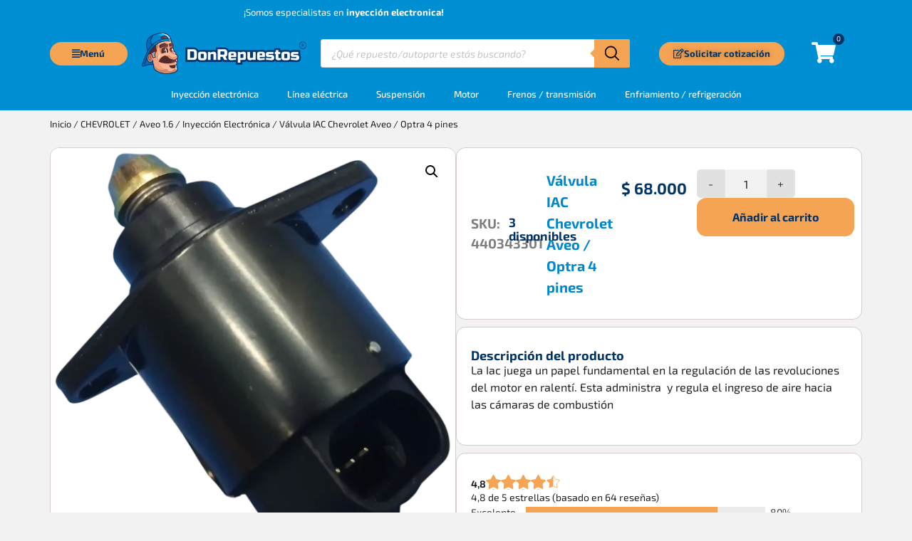

--- FILE ---
content_type: text/css; charset=utf-8
request_url: https://donrepuestos.com/wp-content/uploads/elementor/css/post-5646.css?ver=1761093029
body_size: 1671
content:
.elementor-kit-5646{--e-global-color-primary:#0087CD;--e-global-color-secondary:#003366;--e-global-color-text:#212123;--e-global-color-accent:#F4A453;--e-global-color-b5b5d1a:#F2F2F2;--e-global-color-8dec5cd:#D6CACA;--e-global-color-97b8cfa:#FFFFFF;--e-global-typography-primary-font-family:"Exo 2";--e-global-typography-primary-font-size:13px;--e-global-typography-primary-font-weight:400;--e-global-typography-secondary-font-family:"Exo 2";--e-global-typography-secondary-font-size:13px;--e-global-typography-secondary-font-weight:600;--e-global-typography-text-font-family:"Exo 2";--e-global-typography-text-font-size:13px;--e-global-typography-text-font-weight:400;--e-global-typography-accent-font-family:"Exo 2";--e-global-typography-accent-font-size:15px;--e-global-typography-accent-font-weight:700;font-family:"Exo 2", Sans-serif;}.elementor-section.elementor-section-boxed > .elementor-container{max-width:1140px;}.e-con{--container-max-width:1140px;}.elementor-widget:not(:last-child){margin-block-end:20px;}.elementor-element{--widgets-spacing:20px 20px;--widgets-spacing-row:20px;--widgets-spacing-column:20px;}{}h1.entry-title{display:var(--page-title-display);}.site-header .site-branding{flex-direction:column;align-items:stretch;}.site-header{padding-inline-end:0px;padding-inline-start:0px;}.site-footer .site-branding{flex-direction:column;align-items:stretch;}@media(max-width:1024px){.elementor-section.elementor-section-boxed > .elementor-container{max-width:1024px;}.e-con{--container-max-width:1024px;}}@media(max-width:767px){.elementor-section.elementor-section-boxed > .elementor-container{max-width:767px;}.e-con{--container-max-width:767px;}}

--- FILE ---
content_type: text/css; charset=utf-8
request_url: https://donrepuestos.com/wp-content/uploads/elementor/css/post-5985.css?ver=1761093030
body_size: 70007
content:
.elementor-5985 .elementor-element.elementor-element-91e276c{--display:flex;--padding-top:10px;--padding-bottom:0px;--padding-left:0px;--padding-right:0px;}.elementor-5985 .elementor-element.elementor-element-c7898fe > .elementor-widget-container{padding:0px 0px 0px 0px;}.elementor-5985 .elementor-element.elementor-element-c7898fe .woocommerce-breadcrumb{color:var( --e-global-color-text );font-size:13px;text-align:left;}.elementor-5985 .elementor-element.elementor-element-c7898fe .woocommerce-breadcrumb > a{color:var( --e-global-color-text );}.elementor-5985 .elementor-element.elementor-element-bba1db4{--display:flex;--flex-direction:row;--container-widget-width:calc( ( 1 - var( --container-widget-flex-grow ) ) * 100% );--container-widget-height:100%;--container-widget-flex-grow:1;--container-widget-align-self:stretch;--flex-wrap-mobile:wrap;--align-items:flex-start;--gap:10px 10px;--row-gap:10px;--column-gap:10px;--margin-top:0px;--margin-bottom:0px;--margin-left:0px;--margin-right:0px;}.elementor-5985 .elementor-element.elementor-element-d66f136{--display:flex;--gap:0px 0px;--row-gap:0px;--column-gap:0px;--margin-top:0px;--margin-bottom:0px;--margin-left:0px;--margin-right:0px;--padding-top:0px;--padding-bottom:0px;--padding-left:0px;--padding-right:0px;}.elementor-5985 .elementor-element.elementor-element-d5a8d1a{width:var( --container-widget-width, 100% );max-width:100%;--container-widget-width:100%;--container-widget-flex-grow:0;}.elementor-5985 .elementor-element.elementor-element-d5a8d1a > .elementor-widget-container{margin:0px 0px 0px 0px;padding:0px 0px 0px 0px;}.woocommerce .elementor-5985 .elementor-element.elementor-element-d5a8d1a .woocommerce-product-gallery__trigger + .woocommerce-product-gallery__wrapper,
				.woocommerce .elementor-5985 .elementor-element.elementor-element-d5a8d1a .flex-viewport, .woocommerce .elementor-5985 .elementor-element.elementor-element-d5a8d1a .flex-control-thumbs img{border-style:solid;border-width:1px 1px 1px 1px;border-color:#D6CACA;}.woocommerce .elementor-5985 .elementor-element.elementor-element-d5a8d1a .woocommerce-product-gallery__trigger + .woocommerce-product-gallery__wrapper,
					.woocommerce .elementor-5985 .elementor-element.elementor-element-d5a8d1a .flex-viewport{border-radius:13px 13px 13px 13px;}.woocommerce .elementor-5985 .elementor-element.elementor-element-d5a8d1a .flex-viewport:not(:last-child){margin-bottom:5px;}.woocommerce .elementor-5985 .elementor-element.elementor-element-d5a8d1a .flex-control-thumbs img{border-style:solid;border-width:1px 1px 1px 1px;border-color:#D6CACA;border-radius:13px 13px 13px 13px;}.woocommerce .elementor-5985 .elementor-element.elementor-element-d5a8d1a .flex-control-thumbs li{padding-right:calc(5px / 2);padding-left:calc(5px / 2);padding-bottom:5px;}.woocommerce .elementor-5985 .elementor-element.elementor-element-d5a8d1a .flex-control-thumbs{margin-right:calc(-5px / 2);margin-left:calc(-5px / 2);}.elementor-5985 .elementor-element.elementor-element-1c4abb1{--display:flex;--align-items:stretch;--container-widget-width:calc( ( 1 - var( --container-widget-flex-grow ) ) * 100% );--gap:0px 0px;--row-gap:0px;--column-gap:0px;--padding-top:0px;--padding-bottom:0px;--padding-left:0px;--padding-right:0px;}.elementor-5985 .elementor-element.elementor-element-5d72520{--display:flex;--flex-direction:row;--container-widget-width:initial;--container-widget-height:100%;--container-widget-flex-grow:1;--container-widget-align-self:stretch;--flex-wrap-mobile:wrap;--justify-content:flex-start;--gap:0px 0px;--row-gap:0px;--column-gap:0px;--flex-wrap:wrap;border-style:solid;--border-style:solid;border-width:1px 1px 1px 1px;--border-top-width:1px;--border-right-width:1px;--border-bottom-width:1px;--border-left-width:1px;border-color:var( --e-global-color-8dec5cd );--border-color:var( --e-global-color-8dec5cd );--border-radius:13px 13px 13px 13px;--margin-top:0px;--margin-bottom:0px;--margin-left:0px;--margin-right:0px;--padding-top:30px;--padding-bottom:30px;--padding-left:20px;--padding-right:20px;}.elementor-5985 .elementor-element.elementor-element-5d72520:not(.elementor-motion-effects-element-type-background), .elementor-5985 .elementor-element.elementor-element-5d72520 > .elementor-motion-effects-container > .elementor-motion-effects-layer{background-color:var( --e-global-color-97b8cfa );}.elementor-widget-text-editor{color:var( --e-global-color-text );}.elementor-widget-text-editor.elementor-drop-cap-view-stacked .elementor-drop-cap{background-color:var( --e-global-color-primary );}.elementor-widget-text-editor.elementor-drop-cap-view-framed .elementor-drop-cap, .elementor-widget-text-editor.elementor-drop-cap-view-default .elementor-drop-cap{color:var( --e-global-color-primary );border-color:var( --e-global-color-primary );}.elementor-5985 .elementor-element.elementor-element-6c777d0{width:100%;max-width:100%;font-size:20px;font-weight:700;color:var( --e-global-color-primary );}.woocommerce .elementor-widget-woocommerce-product-price .price{color:var( --e-global-color-primary );}.elementor-5985 .elementor-element.elementor-element-7f54a2f{width:100%;max-width:100%;}.elementor-5985 .elementor-element.elementor-element-7f54a2f > .elementor-widget-container{margin:10px 0px 0px 0px;}.woocommerce .elementor-5985 .elementor-element.elementor-element-7f54a2f .price{color:var( --e-global-color-secondary );font-size:22px;font-weight:700;}.woocommerce .elementor-5985 .elementor-element.elementor-element-7f54a2f .price ins{color:#003366;font-size:24px;font-weight:700;}.elementor-5985 .elementor-element.elementor-element-971d0fe{--display:flex;--flex-direction:row;--container-widget-width:calc( ( 1 - var( --container-widget-flex-grow ) ) * 100% );--container-widget-height:100%;--container-widget-flex-grow:1;--container-widget-align-self:stretch;--flex-wrap-mobile:wrap;--justify-content:flex-start;--align-items:flex-start;--gap:20px 20px;--row-gap:20px;--column-gap:20px;--flex-wrap:nowrap;--margin-top:0px;--margin-bottom:0px;--margin-left:0px;--margin-right:0px;--padding-top:0px;--padding-bottom:0px;--padding-left:0px;--padding-right:0px;}.elementor-5985 .elementor-element.elementor-element-971d0fe.e-con{--order:-1;}.elementor-5985 .elementor-element.elementor-element-b0a38cc{width:var( --container-widget-width, 50% );max-width:50%;--container-widget-width:50%;--container-widget-flex-grow:0;columns:1;font-family:"Exo 2", Sans-serif;font-size:19px;font-weight:bold;color:#7E7E7E;}.elementor-5985 .elementor-element.elementor-element-b0a38cc > .elementor-widget-container{margin:0px 0px 0px 0px;padding:0% 0% 0% 0%;border-style:none;border-radius:0px 0px 0px 0px;}.elementor-5985 .elementor-element.elementor-element-b0a38cc.elementor-element{--align-self:center;--flex-grow:0;--flex-shrink:0;}.elementor-5985 .elementor-element.elementor-element-5e933ec{width:var( --container-widget-width, 50% );max-width:50%;--container-widget-width:50%;--container-widget-flex-grow:0;text-align:left;font-family:"Exo 2", Sans-serif;font-size:19px;font-weight:bold;line-height:19px;color:#7E7E7E;}.elementor-5985 .elementor-element.elementor-element-5e933ec > .elementor-widget-container{margin:0px 0px 0px 0px;padding:4% 0% 0% 0%;border-style:none;border-radius:0px 0px 0px 0px;}.elementor-5985 .elementor-element.elementor-element-5e933ec.elementor-element{--align-self:center;--flex-grow:0;--flex-shrink:0;}.elementor-5985 .elementor-element.elementor-element-8f55165{width:100%;max-width:100%;--view-cart-spacing:9px;--button-spacing:7px;}.elementor-5985 .elementor-element.elementor-element-8f55165 .cart button, .elementor-5985 .elementor-element.elementor-element-8f55165 .cart .button{font-weight:700;border-style:none;border-radius:13px 13px 13px 13px;padding:15px 50px 15px 50px;color:var( --e-global-color-secondary );background-color:var( --e-global-color-accent );transition:all 0.2s;}.elementor-5985 .elementor-element.elementor-element-8f55165 .cart button:hover, .elementor-5985 .elementor-element.elementor-element-8f55165 .cart .button:hover{color:var( --e-global-color-97b8cfa );background-color:var( --e-global-color-secondary );}.elementor-5985 .elementor-element.elementor-element-8f55165 .added_to_cart{color:var( --e-global-color-secondary );}.elementor-5985 .elementor-element.elementor-element-8f55165 .quantity .qty{border-style:none;padding:10px 5px 10px 5px;color:var( --e-global-color-text );background-color:var( --e-global-color-b5b5d1a );transition:all 0.2s;}.elementor-5985 .elementor-element.elementor-element-5585a95{width:var( --container-widget-width, 100% );max-width:100%;--container-widget-width:100%;--container-widget-flex-grow:0;}.elementor-5985 .elementor-element.elementor-element-5585a95 > .elementor-widget-container{margin:0px 0px 0px 0px;padding:0px 0px 0px 0px;}.woocommerce .elementor-5985 .elementor-element.elementor-element-5585a95 .woocommerce-product-gallery__trigger + .woocommerce-product-gallery__wrapper,
				.woocommerce .elementor-5985 .elementor-element.elementor-element-5585a95 .flex-viewport, .woocommerce .elementor-5985 .elementor-element.elementor-element-5585a95 .flex-control-thumbs img{border-style:solid;border-width:1px 1px 1px 1px;border-color:#D6CACA;}.woocommerce .elementor-5985 .elementor-element.elementor-element-5585a95 .woocommerce-product-gallery__trigger + .woocommerce-product-gallery__wrapper,
					.woocommerce .elementor-5985 .elementor-element.elementor-element-5585a95 .flex-viewport{border-radius:13px 13px 13px 13px;}.woocommerce .elementor-5985 .elementor-element.elementor-element-5585a95 .flex-viewport:not(:last-child){margin-bottom:5px;}.woocommerce .elementor-5985 .elementor-element.elementor-element-5585a95 .flex-control-thumbs img{border-style:solid;border-width:1px 1px 1px 1px;border-color:#D6CACA;border-radius:13px 13px 13px 13px;}.woocommerce .elementor-5985 .elementor-element.elementor-element-5585a95 .flex-control-thumbs li{padding-right:calc(5px / 2);padding-left:calc(5px / 2);padding-bottom:5px;}.woocommerce .elementor-5985 .elementor-element.elementor-element-5585a95 .flex-control-thumbs{margin-right:calc(-5px / 2);margin-left:calc(-5px / 2);}.elementor-5985 .elementor-element.elementor-element-3db6251{width:100%;max-width:100%;}.elementor-5985 .elementor-element.elementor-element-3db6251 > .elementor-widget-container{margin:15px 0px 0px 0px;}.elementor-5985 .elementor-element.elementor-element-ab6f435{--display:flex;border-style:solid;--border-style:solid;border-width:1px 1px 1px 1px;--border-top-width:1px;--border-right-width:1px;--border-bottom-width:1px;--border-left-width:1px;border-color:var( --e-global-color-8dec5cd );--border-color:var( --e-global-color-8dec5cd );--border-radius:13px 13px 13px 13px;--margin-top:10px;--margin-bottom:10px;--margin-left:0px;--margin-right:0px;--padding-top:30px;--padding-bottom:30px;--padding-left:20px;--padding-right:20px;}.elementor-5985 .elementor-element.elementor-element-ab6f435:not(.elementor-motion-effects-element-type-background), .elementor-5985 .elementor-element.elementor-element-ab6f435 > .elementor-motion-effects-container > .elementor-motion-effects-layer{background-color:var( --e-global-color-97b8cfa );}.elementor-widget-heading .elementor-heading-title{color:var( --e-global-color-primary );}.elementor-5985 .elementor-element.elementor-element-a1687c6{text-align:left;}.elementor-5985 .elementor-element.elementor-element-a1687c6 .elementor-heading-title{font-family:"Exo 2", Sans-serif;font-size:18px;font-weight:700;color:#003366;}.woocommerce .elementor-5985 .elementor-element.elementor-element-6d2a9df .woocommerce-product-details__short-description{color:#212123;}.elementor-5985 .elementor-element.elementor-element-25968a4{--display:flex;border-style:solid;--border-style:solid;border-width:1px 1px 1px 1px;--border-top-width:1px;--border-right-width:1px;--border-bottom-width:1px;--border-left-width:1px;border-color:var( --e-global-color-8dec5cd );--border-color:var( --e-global-color-8dec5cd );--border-radius:13px 13px 13px 13px;--margin-top:0px;--margin-bottom:0px;--margin-left:0px;--margin-right:0px;--padding-top:30px;--padding-bottom:30px;--padding-left:20px;--padding-right:20px;}.elementor-5985 .elementor-element.elementor-element-25968a4:not(.elementor-motion-effects-element-type-background), .elementor-5985 .elementor-element.elementor-element-25968a4 > .elementor-motion-effects-container > .elementor-motion-effects-layer{background-color:var( --e-global-color-97b8cfa );}.elementor-5985 .elementor-element.elementor-element-527f60a .glsr:not([data-theme]) .glsr-star{--glsr-summary-star:1.5em;}.elementor-5985 .elementor-element.elementor-element-527f60a .glsr-summary{justify-content:start;--glsr-max-w:450px;}.elementor-5985 .elementor-element.elementor-element-527f60a .glsr-summary-text{display:flex;justify-content:start;}.elementor-5985 .elementor-element.elementor-element-527f60a .glsr-summary .glsr-bar-background{--glsr-text-md:1em;}.elementor-5985 .elementor-element.elementor-element-527f60a .glsr-summary .glsr-bar{--glsr-bar-leading:1.5em;}.elementor-5985 .elementor-element.elementor-element-153cde8{--display:flex;--flex-direction:row;--container-widget-width:initial;--container-widget-height:100%;--container-widget-flex-grow:1;--container-widget-align-self:stretch;--flex-wrap-mobile:wrap;}.elementor-widget-nested-tabs.elementor-widget-n-tabs > .elementor-widget-container > .e-n-tabs[data-touch-mode='false'] > .e-n-tabs-heading > .e-n-tab-title[aria-selected="false"]:hover{background:var( --e-global-color-accent );}.elementor-widget-nested-tabs.elementor-widget-n-tabs > .elementor-widget-container > .e-n-tabs > .e-n-tabs-heading > .e-n-tab-title[aria-selected="true"], .elementor-widget-nested-tabs.elementor-widget-n-tabs > .elementor-widget-container > .e-n-tabs[data-touch-mode='true'] > .e-n-tabs-heading > .e-n-tab-title[aria-selected="false"]:hover{background:var( --e-global-color-accent );}.elementor-5985 .elementor-element.elementor-element-6ecd10d{--display:flex;border-style:solid;--border-style:solid;border-width:1px 1px 1px 1px;--border-top-width:1px;--border-right-width:1px;--border-bottom-width:1px;--border-left-width:1px;border-color:var( --e-global-color-8dec5cd );--border-color:var( --e-global-color-8dec5cd );--border-radius:13px 13px 13px 13px;--padding-top:30px;--padding-bottom:30px;--padding-left:30px;--padding-right:30px;}.elementor-5985 .elementor-element.elementor-element-6ecd10d:not(.elementor-motion-effects-element-type-background), .elementor-5985 .elementor-element.elementor-element-6ecd10d > .elementor-motion-effects-container > .elementor-motion-effects-layer{background-color:var( --e-global-color-97b8cfa );}.elementor-5985 .elementor-element.elementor-element-43f546b{--display:flex;--flex-direction:row;--container-widget-width:calc( ( 1 - var( --container-widget-flex-grow ) ) * 100% );--container-widget-height:100%;--container-widget-flex-grow:1;--container-widget-align-self:stretch;--flex-wrap-mobile:wrap;--justify-content:space-evenly;--align-items:center;--flex-wrap:wrap;border-style:solid;--border-style:solid;border-width:1px 1px 1px 1px;--border-top-width:1px;--border-right-width:1px;--border-bottom-width:1px;--border-left-width:1px;border-color:var( --e-global-color-8dec5cd );--border-color:var( --e-global-color-8dec5cd );--border-radius:13px 13px 13px 13px;--padding-top:30px;--padding-bottom:30px;--padding-left:30px;--padding-right:30px;}.elementor-5985 .elementor-element.elementor-element-43f546b:not(.elementor-motion-effects-element-type-background), .elementor-5985 .elementor-element.elementor-element-43f546b > .elementor-motion-effects-container > .elementor-motion-effects-layer{background-color:var( --e-global-color-97b8cfa );}.elementor-widget-icon.elementor-view-stacked .elementor-icon{background-color:var( --e-global-color-primary );}.elementor-widget-icon.elementor-view-framed .elementor-icon, .elementor-widget-icon.elementor-view-default .elementor-icon{color:var( --e-global-color-primary );border-color:var( --e-global-color-primary );}.elementor-widget-icon.elementor-view-framed .elementor-icon, .elementor-widget-icon.elementor-view-default .elementor-icon svg{fill:var( --e-global-color-primary );}.elementor-5985 .elementor-element.elementor-element-cfd43de{width:var( --container-widget-width, 10% );max-width:10%;--container-widget-width:10%;--container-widget-flex-grow:0;}.elementor-5985 .elementor-element.elementor-element-cfd43de.elementor-element{--align-self:center;}.elementor-5985 .elementor-element.elementor-element-cfd43de .elementor-icon-wrapper{text-align:center;}.elementor-5985 .elementor-element.elementor-element-cfd43de.elementor-view-stacked .elementor-icon{background-color:var( --e-global-color-secondary );}.elementor-5985 .elementor-element.elementor-element-cfd43de.elementor-view-framed .elementor-icon, .elementor-5985 .elementor-element.elementor-element-cfd43de.elementor-view-default .elementor-icon{color:var( --e-global-color-secondary );border-color:var( --e-global-color-secondary );}.elementor-5985 .elementor-element.elementor-element-cfd43de.elementor-view-framed .elementor-icon, .elementor-5985 .elementor-element.elementor-element-cfd43de.elementor-view-default .elementor-icon svg{fill:var( --e-global-color-secondary );}.elementor-5985 .elementor-element.elementor-element-1fbb3b2{width:var( --container-widget-width, 75% );max-width:75%;--container-widget-width:75%;--container-widget-flex-grow:0;text-align:left;font-size:16px;color:var( --e-global-color-text );}.elementor-5985 .elementor-element.elementor-element-1fbb3b2.elementor-element{--align-self:center;}.elementor-5985 .elementor-element.elementor-element-bac252d{width:100%;max-width:100%;}.elementor-5985 .elementor-element.elementor-element-0d69135{--display:flex;--flex-direction:row;--container-widget-width:initial;--container-widget-height:100%;--container-widget-flex-grow:1;--container-widget-align-self:stretch;--flex-wrap-mobile:wrap;--justify-content:space-evenly;--gap:0px 0px;--row-gap:0px;--column-gap:0px;--flex-wrap:wrap;border-style:solid;--border-style:solid;border-width:1px 1px 1px 1px;--border-top-width:1px;--border-right-width:1px;--border-bottom-width:1px;--border-left-width:1px;border-color:var( --e-global-color-8dec5cd );--border-color:var( --e-global-color-8dec5cd );--border-radius:13px 13px 13px 13px;--padding-top:30px;--padding-bottom:30px;--padding-left:30px;--padding-right:30px;}.elementor-5985 .elementor-element.elementor-element-0d69135:not(.elementor-motion-effects-element-type-background), .elementor-5985 .elementor-element.elementor-element-0d69135 > .elementor-motion-effects-container > .elementor-motion-effects-layer{background-color:var( --e-global-color-97b8cfa );}.elementor-5985 .elementor-element.elementor-element-d3f8f8c{width:var( --container-widget-width, 10% );max-width:10%;--container-widget-width:10%;--container-widget-flex-grow:0;}.elementor-5985 .elementor-element.elementor-element-d3f8f8c.elementor-element{--align-self:center;}.elementor-5985 .elementor-element.elementor-element-d3f8f8c .elementor-icon-wrapper{text-align:center;}.elementor-5985 .elementor-element.elementor-element-d3f8f8c.elementor-view-stacked .elementor-icon{background-color:var( --e-global-color-secondary );}.elementor-5985 .elementor-element.elementor-element-d3f8f8c.elementor-view-framed .elementor-icon, .elementor-5985 .elementor-element.elementor-element-d3f8f8c.elementor-view-default .elementor-icon{color:var( --e-global-color-secondary );border-color:var( --e-global-color-secondary );}.elementor-5985 .elementor-element.elementor-element-d3f8f8c.elementor-view-framed .elementor-icon, .elementor-5985 .elementor-element.elementor-element-d3f8f8c.elementor-view-default .elementor-icon svg{fill:var( --e-global-color-secondary );}.elementor-5985 .elementor-element.elementor-element-e289e87{width:var( --container-widget-width, 70% );max-width:70%;--container-widget-width:70%;--container-widget-flex-grow:0;text-align:left;font-size:16px;color:var( --e-global-color-text );}.elementor-5985 .elementor-element.elementor-element-e289e87.elementor-element{--align-self:center;}.elementor-5985 .elementor-element.elementor-element-bb45b71{width:100%;max-width:100%;font-size:16px;}.elementor-5985 .elementor-element.elementor-element-bb45b71.elementor-element{--align-self:flex-start;}.elementor-5985 .elementor-element.elementor-element-b0d8ffd{--display:flex;border-style:solid;--border-style:solid;border-width:1px 1px 1px 1px;--border-top-width:1px;--border-right-width:1px;--border-bottom-width:1px;--border-left-width:1px;border-color:var( --e-global-color-8dec5cd );--border-color:var( --e-global-color-8dec5cd );--border-radius:13px 13px 13px 13px;--padding-top:30px;--padding-bottom:30px;--padding-left:30px;--padding-right:30px;}.elementor-5985 .elementor-element.elementor-element-b0d8ffd:not(.elementor-motion-effects-element-type-background), .elementor-5985 .elementor-element.elementor-element-b0d8ffd > .elementor-motion-effects-container > .elementor-motion-effects-layer{background-color:var( --e-global-color-97b8cfa );}.elementor-widget-woocommerce-product-content{color:var( --e-global-color-text );}.elementor-5985 .elementor-element.elementor-element-6b1f691{--display:flex;--flex-direction:row;--container-widget-width:calc( ( 1 - var( --container-widget-flex-grow ) ) * 100% );--container-widget-height:100%;--container-widget-flex-grow:1;--container-widget-align-self:stretch;--flex-wrap-mobile:wrap;--align-items:flex-start;--gap:0px 0px;--row-gap:0px;--column-gap:0px;--flex-wrap:nowrap;border-style:solid;--border-style:solid;border-width:1px 1px 1px 1px;--border-top-width:1px;--border-right-width:1px;--border-bottom-width:1px;--border-left-width:1px;border-color:var( --e-global-color-8dec5cd );--border-color:var( --e-global-color-8dec5cd );--border-radius:13px 13px 13px 13px;--padding-top:30px;--padding-bottom:30px;--padding-left:30px;--padding-right:30px;}.elementor-5985 .elementor-element.elementor-element-6b1f691:not(.elementor-motion-effects-element-type-background), .elementor-5985 .elementor-element.elementor-element-6b1f691 > .elementor-motion-effects-container > .elementor-motion-effects-layer{background-color:var( --e-global-color-97b8cfa );}.elementor-5985 .elementor-element.elementor-element-4a194c1{--display:flex;--flex-direction:row;--container-widget-width:calc( ( 1 - var( --container-widget-flex-grow ) ) * 100% );--container-widget-height:100%;--container-widget-flex-grow:1;--container-widget-align-self:stretch;--flex-wrap-mobile:wrap;--align-items:flex-start;--gap:0px 0px;--row-gap:0px;--column-gap:0px;--flex-wrap:nowrap;border-style:solid;--border-style:solid;border-width:1px 1px 1px 1px;--border-top-width:1px;--border-right-width:1px;--border-bottom-width:1px;--border-left-width:1px;border-color:var( --e-global-color-8dec5cd );--border-color:var( --e-global-color-8dec5cd );--border-radius:13px 13px 13px 13px;--padding-top:30px;--padding-bottom:30px;--padding-left:30px;--padding-right:30px;}.elementor-5985 .elementor-element.elementor-element-4a194c1:not(.elementor-motion-effects-element-type-background), .elementor-5985 .elementor-element.elementor-element-4a194c1 > .elementor-motion-effects-container > .elementor-motion-effects-layer{background-color:var( --e-global-color-97b8cfa );}.elementor-5985 .elementor-element.elementor-element-4b32da5{--display:flex;--flex-direction:row;--container-widget-width:calc( ( 1 - var( --container-widget-flex-grow ) ) * 100% );--container-widget-height:100%;--container-widget-flex-grow:1;--container-widget-align-self:stretch;--flex-wrap-mobile:wrap;--align-items:flex-start;--gap:0px 0px;--row-gap:0px;--column-gap:0px;--flex-wrap:wrap;--padding-top:0px;--padding-bottom:0px;--padding-left:0px;--padding-right:0px;}.elementor-5985 .elementor-element.elementor-element-c7485f8{width:100%;max-width:100%;font-size:17px;font-weight:700;color:var( --e-global-color-secondary );}.elementor-5985 .elementor-element.elementor-element-c7cef89{width:100%;max-width:100%;}.elementor-5985 .elementor-element.elementor-element-c7cef89 form.glsr-form .glsr-field-rating{--glsr-form-star:1.75em;}.elementor-5985 .elementor-element.elementor-element-c7cef89 .glsr[data-theme] .glsr-field-rating [data-stars]{font-size:initial;}.elementor-5985 .elementor-element.elementor-element-c7cef89 .glsr[data-theme] .glsr-field-rating [data-stars] > span{font-size:initial;height:var(--glsr-form-star);width:var(--glsr-form-star);}.elementor-5985 .elementor-element.elementor-element-c7cef89 form.glsr-form .glsr-field-rating span[data-rating]{column-gap:0px;}.elementor-5985 .elementor-element.elementor-element-c7cef89 .glsr-review-form{--glsr-gap-md:0.5em;}.elementor-5985 .elementor-element.elementor-element-c7cef89 .elementor-form .elementor-form-fields-wrapper .glsr-field{margin-bottom:0.5em;}.elementor-5985 .elementor-element.elementor-element-1854503{--display:flex;--gap:0px 0px;--row-gap:0px;--column-gap:0px;--padding-top:0px;--padding-bottom:0px;--padding-left:0px;--padding-right:0px;}.elementor-5985 .elementor-element.elementor-element-d07c9a1{width:100%;max-width:100%;text-align:left;font-size:17px;font-weight:700;color:var( --e-global-color-secondary );}.elementor-5985 .elementor-element.elementor-element-d07c9a1.elementor-element{--align-self:flex-start;}.elementor-5985 .elementor-element.elementor-element-bf8494e .glsr:not([data-theme]) .glsr-review .glsr-star{--glsr-review-star:1.25em;}.elementor-5985 .elementor-element.elementor-element-bf8494e .glsr:not([data-theme]) .glsr-review{text-align:start;justify-content:start;}.elementor-5985 .elementor-element.elementor-element-bf8494e .glsr:not([data-theme]) .glsr-review .glsr-review-actions{justify-content:start;}.elementor-5985 .elementor-element.elementor-element-bf8494e .glsr:not([data-theme]) .glsr-review .glsr-review-date{flex:inherit;}.elementor-5985 .elementor-element.elementor-element-bf8494e .glsr-reviews{--glsr-gap-xl:2em;}.elementor-5985 .elementor-element.elementor-element-4c6e291{--n-tabs-direction:row;--n-tabs-heading-direction:column;--n-tabs-heading-width:30%;--n-tabs-title-flex-basis:content;--n-tabs-title-flex-shrink:initial;--n-tabs-heading-justify-content:flex-start;--n-tabs-title-width:initial;--n-tabs-title-height:initial;--n-tabs-title-align-items:flex-start;--n-tabs-heading-wrap:wrap;--n-tabs-title-justify-content:flex-start;--n-tabs-title-text-align:start;--n-tabs-title-gap:10px;--n-tabs-gap:5px;--n-tabs-title-border-radius:7px 7px 7px 7px;--n-tabs-title-color:var( --e-global-color-secondary );}.elementor-5985 .elementor-element.elementor-element-4c6e291 > .elementor-widget-container > .e-n-tabs > .e-n-tabs-heading > .e-n-tab-title[aria-selected='false']:not( :hover ){background:var( --e-global-color-97b8cfa );}.elementor-5985 .elementor-element.elementor-element-4c6e291.elementor-widget-n-tabs > .elementor-widget-container > .e-n-tabs[data-touch-mode='false'] > .e-n-tabs-heading > .e-n-tab-title[aria-selected="false"]:hover{background:var( --e-global-color-secondary );}.elementor-5985 .elementor-element.elementor-element-4c6e291.elementor-widget-n-tabs > .elementor-widget-container > .e-n-tabs > .e-n-tabs-heading > .e-n-tab-title[aria-selected="true"], .elementor-5985 .elementor-element.elementor-element-4c6e291.elementor-widget-n-tabs > .elementor-widget-container > .e-n-tabs[data-touch-mode='true'] > .e-n-tabs-heading > .e-n-tab-title[aria-selected="false"]:hover{background:var( --e-global-color-secondary );}.elementor-5985 .elementor-element.elementor-element-4c6e291.elementor-widget-n-tabs > .elementor-widget-container > .e-n-tabs > .e-n-tabs-heading > .e-n-tab-title[aria-selected="false"]:not( :hover ){border-style:solid;border-width:1px 1px 1px 1px;border-color:var( --e-global-color-8dec5cd );}.elementor-5985 .elementor-element.elementor-element-4c6e291.elementor-widget-n-tabs > .elementor-widget-container > .e-n-tabs > .e-n-tabs-heading > :is( .e-n-tab-title > .e-n-tab-title-text, .e-n-tab-title ){font-weight:700;}.elementor-5985 .elementor-element.elementor-element-c23cb30{--display:flex;--flex-direction:column;--container-widget-width:100%;--container-widget-height:initial;--container-widget-flex-grow:0;--container-widget-align-self:initial;--flex-wrap-mobile:wrap;}.elementor-widget-woocommerce-products.elementor-wc-products ul.products li.product .woocommerce-loop-product__title{color:var( --e-global-color-primary );}.elementor-widget-woocommerce-products.elementor-wc-products ul.products li.product .woocommerce-loop-category__title{color:var( --e-global-color-primary );}.elementor-widget-woocommerce-products.elementor-wc-products ul.products li.product .price{color:var( --e-global-color-primary );}.elementor-widget-woocommerce-products.elementor-wc-products ul.products li.product .price ins{color:var( --e-global-color-primary );}.elementor-widget-woocommerce-products.elementor-wc-products ul.products li.product .price ins .amount{color:var( --e-global-color-primary );}.elementor-widget-woocommerce-products{--products-title-color:var( --e-global-color-primary );}.elementor-widget-woocommerce-products.elementor-wc-products ul.products li.product .price del{color:var( --e-global-color-primary );}.elementor-widget-woocommerce-products.elementor-wc-products ul.products li.product .price del .amount{color:var( --e-global-color-primary );}.elementor-5985 .elementor-element.elementor-element-d822ed8.elementor-wc-products ul.products li.product{--button-align-display:flex;--button-align-direction:column;--button-align-justify:space-between;border-radius:13px;padding:0px 10px 10px 10px;background-color:var( --e-global-color-97b8cfa );}.elementor-5985 .elementor-element.elementor-element-d822ed8.elementor-element{--align-self:flex-start;}.elementor-5985 .elementor-element.elementor-element-d822ed8{--products-title-alignment:center;--products-title-spacing:15px;}.elementor-5985 .elementor-element.elementor-element-d822ed8.elementor-wc-products  ul.products{grid-column-gap:10px;}.elementor-5985 .elementor-element.elementor-element-d822ed8.elementor-wc-products .attachment-woocommerce_thumbnail{border-style:none;margin-bottom:0px;}.elementor-5985 .elementor-element.elementor-element-d822ed8.elementor-wc-products ul.products li.product .woocommerce-loop-product__title, .elementor-5985 .elementor-element.elementor-element-d822ed8.elementor-wc-products ul.products li.product .woocommerce-loop-category__title{font-size:14px;font-weight:600;}.elementor-5985 .elementor-element.elementor-element-d822ed8.elementor-wc-products ul.products li.product .woocommerce-loop-product__title{margin-bottom:0px;}.elementor-5985 .elementor-element.elementor-element-d822ed8.elementor-wc-products ul.products li.product .woocommerce-loop-category__title{margin-bottom:0px;}.elementor-5985 .elementor-element.elementor-element-d822ed8.elementor-wc-products ul.products li.product .star-rating{margin-bottom:0px;}.elementor-5985 .elementor-element.elementor-element-d822ed8.elementor-wc-products ul.products li.product .price{color:var( --e-global-color-secondary );font-size:14px;font-weight:600;}.elementor-5985 .elementor-element.elementor-element-d822ed8.elementor-wc-products ul.products li.product .price ins{color:var( --e-global-color-secondary );}.elementor-5985 .elementor-element.elementor-element-d822ed8.elementor-wc-products ul.products li.product .price ins .amount{color:var( --e-global-color-secondary );}.elementor-5985 .elementor-element.elementor-element-d822ed8.products-heading-show .related-products > h2, .elementor-5985 .elementor-element.elementor-element-d822ed8.products-heading-show .upsells > h2, .elementor-5985 .elementor-element.elementor-element-d822ed8.products-heading-show .cross-sells > h2{font-size:13px;font-weight:700;}.elementor-5985 .elementor-element.elementor-element-d822ed8.elementor-wc-products ul.products li.product .price del{color:var( --e-global-color-secondary );}.elementor-5985 .elementor-element.elementor-element-d822ed8.elementor-wc-products ul.products li.product .price del .amount{color:var( --e-global-color-secondary );}.elementor-5985 .elementor-element.elementor-element-d822ed8.elementor-wc-products ul.products li.product .price del {font-size:14px;font-weight:700;}.elementor-5985 .elementor-element.elementor-element-d822ed8.elementor-wc-products ul.products li.product .button{color:var( --e-global-color-secondary );background-color:var( --e-global-color-accent );font-size:13px;font-weight:600;border-radius:13px 13px 13px 13px;margin-top:0px;}.elementor-5985 .elementor-element.elementor-element-d822ed8.elementor-wc-products ul.products li.product .button:hover{color:var( --e-global-color-97b8cfa );background-color:var( --e-global-color-secondary );}body.elementor-page-5985:not(.elementor-motion-effects-element-type-background), body.elementor-page-5985 > .elementor-motion-effects-container > .elementor-motion-effects-layer{background-color:#F2F2F2;}@media(max-width:1024px){.elementor-5985 .elementor-element.elementor-element-d66f136{--gap:0px 0px;--row-gap:0px;--column-gap:0px;}.elementor-5985 .elementor-element.elementor-element-5d72520{--padding-top:15px;--padding-bottom:15px;--padding-left:15px;--padding-right:15px;}.elementor-5985 .elementor-element.elementor-element-6c777d0{font-size:18px;}.woocommerce .elementor-5985 .elementor-element.elementor-element-7f54a2f .price{font-size:18px;}.woocommerce .elementor-5985 .elementor-element.elementor-element-7f54a2f .price ins{font-size:18px;}.elementor-5985 .elementor-element.elementor-element-971d0fe{--justify-content:flex-start;--flex-wrap:nowrap;}.elementor-5985 .elementor-element.elementor-element-b0a38cc{width:auto;max-width:auto;font-size:16px;}.elementor-5985 .elementor-element.elementor-element-b0a38cc.elementor-element{--align-self:stretch;}.elementor-5985 .elementor-element.elementor-element-5e933ec{font-size:16px;}.elementor-5985 .elementor-element.elementor-element-a1687c6 .elementor-heading-title{font-size:16px;}.woocommerce .elementor-5985 .elementor-element.elementor-element-6d2a9df .woocommerce-product-details__short-description{font-size:14px;}.elementor-5985 .elementor-element.elementor-element-4c6e291{--n-tabs-title-font-size:15px;}.elementor-5985 .elementor-element.elementor-element-d822ed8.elementor-wc-products  ul.products{grid-column-gap:20px;grid-row-gap:40px;}}@media(max-width:767px){.elementor-5985 .elementor-element.elementor-element-91e276c{--padding-top:10px;--padding-bottom:0px;--padding-left:15px;--padding-right:15px;}.elementor-5985 .elementor-element.elementor-element-c7898fe .woocommerce-breadcrumb{font-size:12px;}.elementor-5985 .elementor-element.elementor-element-bba1db4{--margin-top:0px;--margin-bottom:0px;--margin-left:0px;--margin-right:0px;--padding-top:10px;--padding-bottom:10px;--padding-left:5px;--padding-right:5px;}.elementor-5985 .elementor-element.elementor-element-d66f136.e-con{--order:5;}.elementor-5985 .elementor-element.elementor-element-1c4abb1{--padding-top:0px;--padding-bottom:0px;--padding-left:0px;--padding-right:0px;}.elementor-5985 .elementor-element.elementor-element-1c4abb1.e-con{--order:3;}.elementor-5985 .elementor-element.elementor-element-5d72520{--gap:3px 0px;--row-gap:3px;--column-gap:0px;--padding-top:15px;--padding-bottom:15px;--padding-left:10px;--padding-right:10px;}.elementor-5985 .elementor-element.elementor-element-5d72520.e-con{--order:0;}.elementor-5985 .elementor-element.elementor-element-6c777d0{font-size:18px;}.woocommerce .elementor-5985 .elementor-element.elementor-element-7f54a2f .price{font-size:20px;}.woocommerce .elementor-5985 .elementor-element.elementor-element-7f54a2f .price ins{font-size:20px;}.elementor-5985 .elementor-element.elementor-element-971d0fe{--width:100%;--justify-content:space-between;--align-items:center;--container-widget-width:calc( ( 1 - var( --container-widget-flex-grow ) ) * 100% );--gap:0px 0px;--row-gap:0px;--column-gap:0px;--flex-wrap:nowrap;--margin-top:0px;--margin-bottom:0px;--margin-left:0px;--margin-right:0px;--padding-top:0px;--padding-bottom:0px;--padding-left:0px;--padding-right:0px;}.elementor-5985 .elementor-element.elementor-element-971d0fe.e-con{--flex-grow:1;--flex-shrink:0;}.elementor-5985 .elementor-element.elementor-element-b0a38cc{width:var( --container-widget-width, 50% );max-width:50%;--container-widget-width:50%;--container-widget-flex-grow:0;font-size:17px;}.elementor-5985 .elementor-element.elementor-element-b0a38cc > .elementor-widget-container{margin:0px 3px 0px 0px;padding:0px 5px 0px 0px;}.elementor-5985 .elementor-element.elementor-element-b0a38cc.elementor-element{--align-self:center;}.elementor-5985 .elementor-element.elementor-element-5e933ec{width:var( --container-widget-width, 50% );max-width:50%;--container-widget-width:50%;--container-widget-flex-grow:0;font-size:17px;}.elementor-5985 .elementor-element.elementor-element-5e933ec > .elementor-widget-container{margin:0px 0px -12px 0px;padding:0px 0px 0px 0px;}.elementor-5985 .elementor-element.elementor-element-5e933ec.elementor-element{--align-self:center;}.woocommerce .elementor-5985 .elementor-element.elementor-element-5585a95 .woocommerce-product-gallery__trigger + .woocommerce-product-gallery__wrapper,
				.woocommerce .elementor-5985 .elementor-element.elementor-element-5585a95 .flex-viewport, .woocommerce .elementor-5985 .elementor-element.elementor-element-5585a95 .flex-control-thumbs img{border-width:0px 0px 0px 0px;}.woocommerce .elementor-5985 .elementor-element.elementor-element-5585a95 .flex-control-thumbs img{border-width:1px 1px 1px 1px;border-radius:13px 13px 13px 13px;}.elementor-5985 .elementor-element.elementor-element-ab6f435{--padding-top:20px;--padding-bottom:20px;--padding-left:20px;--padding-right:20px;}.elementor-5985 .elementor-element.elementor-element-a1687c6 .elementor-heading-title{font-size:16px;}.elementor-5985 .elementor-element.elementor-element-25968a4{--padding-top:20px;--padding-bottom:20px;--padding-left:20px;--padding-right:20px;}.elementor-5985 .elementor-element.elementor-element-cfd43de{width:initial;max-width:initial;}.elementor-5985 .elementor-element.elementor-element-cfd43de .elementor-icon{font-size:35px;}.elementor-5985 .elementor-element.elementor-element-cfd43de .elementor-icon svg{height:35px;}.elementor-5985 .elementor-element.elementor-element-1fbb3b2{width:var( --container-widget-width, 70% );max-width:70%;--container-widget-width:70%;--container-widget-flex-grow:0;font-size:14px;}.elementor-5985 .elementor-element.elementor-element-d3f8f8c{width:initial;max-width:initial;}.elementor-5985 .elementor-element.elementor-element-d3f8f8c .elementor-icon{font-size:35px;}.elementor-5985 .elementor-element.elementor-element-d3f8f8c .elementor-icon svg{height:35px;}.elementor-5985 .elementor-element.elementor-element-e289e87{width:var( --container-widget-width, 70% );max-width:70%;--container-widget-width:70%;--container-widget-flex-grow:0;font-size:14px;}.elementor-5985 .elementor-element.elementor-element-6b1f691{--gap:20px 0px;--row-gap:20px;--column-gap:0px;--flex-wrap:wrap;}.elementor-5985 .elementor-element.elementor-element-4a194c1{--gap:20px 0px;--row-gap:20px;--column-gap:0px;--flex-wrap:wrap;}.elementor-5985 .elementor-element.elementor-element-4b32da5.e-con{--order:99999 /* order end hack */;}.elementor-5985 .elementor-element.elementor-element-4c6e291{--n-tabs-title-justify-content:flex-start;--n-tabs-title-align-items:flex-start;--n-tabs-title-text-align:start;}.elementor-5985 .elementor-element.elementor-element-d822ed8{width:100%;max-width:100%;--products-title-alignment:center;}.elementor-5985 .elementor-element.elementor-element-d822ed8 > .elementor-widget-container{margin:0px 0px 0px 0px;padding:0px 0px 0px 0px;}.elementor-5985 .elementor-element.elementor-element-d822ed8.elementor-element{--align-self:flex-start;}.elementor-5985 .elementor-element.elementor-element-d822ed8.elementor-wc-products  ul.products{grid-column-gap:3px;grid-row-gap:3px;}.elementor-5985 .elementor-element.elementor-element-d822ed8.elementor-wc-products ul.products li.product .woocommerce-loop-product__title, .elementor-5985 .elementor-element.elementor-element-d822ed8.elementor-wc-products ul.products li.product .woocommerce-loop-category__title{font-size:13px;line-height:13px;letter-spacing:-0.7px;word-spacing:0px;}.elementor-5985 .elementor-element.elementor-element-d822ed8.elementor-wc-products ul.products li.product .woocommerce-loop-product__title{margin-bottom:0px;}.elementor-5985 .elementor-element.elementor-element-d822ed8.elementor-wc-products ul.products li.product .woocommerce-loop-category__title{margin-bottom:0px;}.elementor-5985 .elementor-element.elementor-element-d822ed8.elementor-wc-products ul.products li.product .price{font-size:13px;}.elementor-5985 .elementor-element.elementor-element-d822ed8.elementor-wc-products ul.products li.product .button{font-size:12px;letter-spacing:-0.7px;word-spacing:0em;}}@media(min-width:768px){.elementor-5985 .elementor-element.elementor-element-d66f136{--width:50%;}.elementor-5985 .elementor-element.elementor-element-1c4abb1{--width:50%;}}/* Start custom CSS for woocommerce-product-images, class: .elementor-element-d5a8d1a */.flex-control-nav.flex-control-thumbs li img {
    background-color: white;
}/* End custom CSS */
/* Start custom CSS for text-editor, class: .elementor-element-5e933ec */.stock.out-of-stock{
    color: #7e7e7e !important;
    font-size: 19 !important;
}
.stock.in-stock{
    color: #003366 !important;
    font-size: 19 !important;
}/* End custom CSS */
/* Start custom CSS for woocommerce-product-add-to-cart, class: .elementor-element-8f55165 */.elementor-add-to-cart .stock {
    display: none !important;
}

.woopq-quantity-input-plus:hover, .woopq-quantity-input-minus:hover{
    background-color:#003366 !important;
    color: white !important;
    transform: scale(1.1) !important;
}
button[name="add-to-cart"], .woopq-quantity-input-minus, .woopq-quantity-input-plus{
  transition: transform ease-out 0.3s !important;
}
button[name="add-to-cart"]:hover{
    transform: scale(1.05) !important;
}
a[title="Ver carrito"]{
    display: none !important;
}
.woopq-quantity-input-plus, .woopq-quantity-input-minus{
    border:none;
}
.woopq-quantity-input-plus{
    border-top-right-radius: 4px !important;
    border-bottom-right-radius: 5px !important;
    background-color:#e1e1e1 !important;
}

.woopq-quantity-input-minus{
    border-top-left-radius: 5px !important;
    border-bottom-left-radius: 5px !important;
    background-color:#e1e1e1 !important;
}

.woopq-quantity-input-plus:hover, .woopq-quantity-input-minus:hover{
    background-color:#003366 !important;
    color: white !important;
    transform: scale(1.1) !important;
}
button[name="add-to-cart"], .woopq-quantity-input-minus, .woopq-quantity-input-plus{
  transition: transform ease-out 0.3s !important;
}
button[name="add-to-cart"]:hover{
    transform: scale(1.05) !important;
}

a[title="Ver carrito"]{
    display: none !important;
}
:is(.elementor-widget-wc-add-to-cart,.woocommerce div.product .elementor-widget-wc-add-to-cart) .quantity .qty{
    height: 40px;
    border: 0px;
    background-color: #f2f2f2;
}/* End custom CSS */
/* Start custom CSS for woocommerce-product-images, class: .elementor-element-5585a95 */.woocommerce-product-gallery__image{
    background-color: white !important;
}/* End custom CSS */
/* Start custom CSS for site_reviews_summary, class: .elementor-element-527f60a */.glsr-bar-background-percent{
    color: #F4A453 !important;
}

:root{
    --glsr-star-empty: url(https://donrepuestos.com/donrep/wp-content/uploads/2023/12/star-empty.svg) !important;
    --glsr-star-error: url(https://donrepuestos.com/donrep/wp-content/uploads/2023/12/star-empty-1.svg) !important;
    --glsr-star-full: url(https://donrepuestos.com/donrep/wp-content/uploads/2023/12/star-full.svg) !important;
    --glsr-star-half: url(https://donrepuestos.com/donrep/wp-content/uploads/2023/12/star-half.svg) !important;
}

.elementor-5985 .elementor-element.elementor-element-527f60a span{
    font-size: 14px !important;
}

.glsr-bar[data-level="1"],
.glsr-bar[data-level="2"] {
  display: none !important;
}/* End custom CSS */
/* Start custom CSS for text-editor, class: .elementor-element-bb45b71 */.elementor-5985 .elementor-element.elementor-element-bb45b71 *{
    font-size: 13px;
}/* End custom CSS */
/* Start custom CSS for yith-ywqa-show-questions, class: .elementor-element-2bb66a2 */.ywqa-items-list {
    display: grid !important;
    grid-template-columns: repeat(3, 1fr) !important;
}

.question-symbol {
    display: none !important;
}

.question-text, 
#ywqa-guest-name, 
#ywqa_user_content, 
#ywqa-guest-email {
    background-color: #F2F2F2 !important;
    padding: 10px 20px !important;
    border-radius: 10px !important;
}

#ywqa-guest-name, 
#ywqa_user_content, 
#ywqa-guest-email {
    all: unset !important;
    padding: 5px !important;
    border: 1px solid #D6CACA !important;
    border-radius: 5px !important;
}

.question-owner {
    font-size: 11px !important;
    padding: 10px 0 !important;
}

.question-container {
    border-bottom: none !important;
}

.ywqa-guest-name-section, 
.ywqa-guest-email-section, 
.ywqa_ask_question_text {
    display: flex !important;
    flex-direction: column !important;
}

label[for="ywqa-guest-name"], 
label[for="ywqa-guest-email"], 
label[for="ywqa_user_content"], 
label[for="ywqa-notify-user"] {
    font-size: 13px !important;
    color: #212123 !important;
    font-weight: bold !important;
    padding-bottom: 5px !important;
}

#ywqa-submit-question {
    all: unset !important;
    background-color: #F4A453 !important;
    padding: 10px 50px !important;
    border-radius: 15px !important;
    font-size: 13px !important;
    color: #003366 !important;
    font-weight: bold !important;
    transition: ease 0.4s !important;
}

#ywqa-submit-question:hover {
    transform: scale(1.05) !important;
    background-color: #003366 !important;
    color: white !important;
}

h2 {
    color: #003366;
    font-weight: bold;
    font-size: 18px;
}

.show-questions {
    font-size: 15px !important;
    color: #003366 !important;
    font-weight: 500 !important;
    text-decoration: underline !important;
}

@media (max-width: 768px) {
    .ywqa-items-list {
        grid-template-columns: 1fr !important;
    }
    
    #ask_question {
        flex-direction: column !important;
    }
    
    #ask_question_form {
        width: 100% !important;
    }
}

.goto-question {
    display: none !important;
}

#ywqa_user_content {
    width: 50% !important;
}/* End custom CSS */
/* Start custom CSS for site_reviews_form, class: .elementor-element-c7cef89 */.glsr-button{
    background-color: #F4A453;
    color: #003366;
    font-weight: bold;
    border: none;
    border-radius: 13px;
}
.glsr-button:hover{
    background-color: #003366;
    color: white;
}/* End custom CSS */
/* Start custom CSS for site_reviews, class: .elementor-element-bf8494e */.glsr-tag-value{
    color: #212123;
    font-size: 14px;
}

.nav-links{
    display: flex;
    justify-content: center;
}

.page-numbers{
    color: #212123;
    background-color: #F2F2F2;
    padding: 5px;
}

.page-numbers:hover{
    background-color: #003366;
    color: white;
}

.page-numbers.next{
    border-radius: 0 10px 10px 0;
}

.page-numbers.prev{
    border-radius: 10px 0 0 10px;
}

.elementor-5985 .elementor-element.elementor-element-bf8494e span.glsr-tag-value{
    text-decoration: underline;
}

.elementor-5985 .elementor-element.elementor-element-bf8494e .page-numbers.current{
    background-color: #003366;
    color: white;
    text-decoration: underline;
}/* End custom CSS */
/* Start custom CSS for text-editor, class: .elementor-element-bb45b71 */.elementor-5985 .elementor-element.elementor-element-bb45b71 *{
    font-size: 13px;
}/* End custom CSS */
/* Start custom CSS for yith-ywqa-show-questions, class: .elementor-element-2bb66a2 */.ywqa-items-list {
    display: grid !important;
    grid-template-columns: repeat(3, 1fr) !important;
}

.question-symbol {
    display: none !important;
}

.question-text, 
#ywqa-guest-name, 
#ywqa_user_content, 
#ywqa-guest-email {
    background-color: #F2F2F2 !important;
    padding: 10px 20px !important;
    border-radius: 10px !important;
}

#ywqa-guest-name, 
#ywqa_user_content, 
#ywqa-guest-email {
    all: unset !important;
    padding: 5px !important;
    border: 1px solid #D6CACA !important;
    border-radius: 5px !important;
}

.question-owner {
    font-size: 11px !important;
    padding: 10px 0 !important;
}

.question-container {
    border-bottom: none !important;
}

.ywqa-guest-name-section, 
.ywqa-guest-email-section, 
.ywqa_ask_question_text {
    display: flex !important;
    flex-direction: column !important;
}

label[for="ywqa-guest-name"], 
label[for="ywqa-guest-email"], 
label[for="ywqa_user_content"], 
label[for="ywqa-notify-user"] {
    font-size: 13px !important;
    color: #212123 !important;
    font-weight: bold !important;
    padding-bottom: 5px !important;
}

#ywqa-submit-question {
    all: unset !important;
    background-color: #F4A453 !important;
    padding: 10px 50px !important;
    border-radius: 15px !important;
    font-size: 13px !important;
    color: #003366 !important;
    font-weight: bold !important;
    transition: ease 0.4s !important;
}

#ywqa-submit-question:hover {
    transform: scale(1.05) !important;
    background-color: #003366 !important;
    color: white !important;
}

h2 {
    color: #003366;
    font-weight: bold;
    font-size: 18px;
}

.show-questions {
    font-size: 15px !important;
    color: #003366 !important;
    font-weight: 500 !important;
    text-decoration: underline !important;
}

@media (max-width: 768px) {
    .ywqa-items-list {
        grid-template-columns: 1fr !important;
    }
    
    #ask_question {
        flex-direction: column !important;
    }
    
    #ask_question_form {
        width: 100% !important;
    }
}

.goto-question {
    display: none !important;
}

#ywqa_user_content {
    width: 50% !important;
}/* End custom CSS */
/* Start custom CSS for site_reviews_form, class: .elementor-element-c7cef89 */.glsr-button{
    background-color: #F4A453;
    color: #003366;
    font-weight: bold;
    border: none;
    border-radius: 13px;
}
.glsr-button:hover{
    background-color: #003366;
    color: white;
}/* End custom CSS */
/* Start custom CSS for site_reviews, class: .elementor-element-bf8494e */.glsr-tag-value{
    color: #212123;
    font-size: 14px;
}

.nav-links{
    display: flex;
    justify-content: center;
}

.page-numbers{
    color: #212123;
    background-color: #F2F2F2;
    padding: 5px;
}

.page-numbers:hover{
    background-color: #003366;
    color: white;
}

.page-numbers.next{
    border-radius: 0 10px 10px 0;
}

.page-numbers.prev{
    border-radius: 10px 0 0 10px;
}

.elementor-5985 .elementor-element.elementor-element-bf8494e span.glsr-tag-value{
    text-decoration: underline;
}

.elementor-5985 .elementor-element.elementor-element-bf8494e .page-numbers.current{
    background-color: #003366;
    color: white;
    text-decoration: underline;
}/* End custom CSS */
/* Start custom CSS for text-editor, class: .elementor-element-bb45b71 */.elementor-5985 .elementor-element.elementor-element-bb45b71 *{
    font-size: 13px;
}/* End custom CSS */
/* Start custom CSS for yith-ywqa-show-questions, class: .elementor-element-2bb66a2 */.ywqa-items-list {
    display: grid !important;
    grid-template-columns: repeat(3, 1fr) !important;
}

.question-symbol {
    display: none !important;
}

.question-text, 
#ywqa-guest-name, 
#ywqa_user_content, 
#ywqa-guest-email {
    background-color: #F2F2F2 !important;
    padding: 10px 20px !important;
    border-radius: 10px !important;
}

#ywqa-guest-name, 
#ywqa_user_content, 
#ywqa-guest-email {
    all: unset !important;
    padding: 5px !important;
    border: 1px solid #D6CACA !important;
    border-radius: 5px !important;
}

.question-owner {
    font-size: 11px !important;
    padding: 10px 0 !important;
}

.question-container {
    border-bottom: none !important;
}

.ywqa-guest-name-section, 
.ywqa-guest-email-section, 
.ywqa_ask_question_text {
    display: flex !important;
    flex-direction: column !important;
}

label[for="ywqa-guest-name"], 
label[for="ywqa-guest-email"], 
label[for="ywqa_user_content"], 
label[for="ywqa-notify-user"] {
    font-size: 13px !important;
    color: #212123 !important;
    font-weight: bold !important;
    padding-bottom: 5px !important;
}

#ywqa-submit-question {
    all: unset !important;
    background-color: #F4A453 !important;
    padding: 10px 50px !important;
    border-radius: 15px !important;
    font-size: 13px !important;
    color: #003366 !important;
    font-weight: bold !important;
    transition: ease 0.4s !important;
}

#ywqa-submit-question:hover {
    transform: scale(1.05) !important;
    background-color: #003366 !important;
    color: white !important;
}

h2 {
    color: #003366;
    font-weight: bold;
    font-size: 18px;
}

.show-questions {
    font-size: 15px !important;
    color: #003366 !important;
    font-weight: 500 !important;
    text-decoration: underline !important;
}

@media (max-width: 768px) {
    .ywqa-items-list {
        grid-template-columns: 1fr !important;
    }
    
    #ask_question {
        flex-direction: column !important;
    }
    
    #ask_question_form {
        width: 100% !important;
    }
}

.goto-question {
    display: none !important;
}

#ywqa_user_content {
    width: 50% !important;
}/* End custom CSS */
/* Start custom CSS for site_reviews_form, class: .elementor-element-c7cef89 */.glsr-button{
    background-color: #F4A453;
    color: #003366;
    font-weight: bold;
    border: none;
    border-radius: 13px;
}
.glsr-button:hover{
    background-color: #003366;
    color: white;
}/* End custom CSS */
/* Start custom CSS for site_reviews, class: .elementor-element-bf8494e */.glsr-tag-value{
    color: #212123;
    font-size: 14px;
}

.nav-links{
    display: flex;
    justify-content: center;
}

.page-numbers{
    color: #212123;
    background-color: #F2F2F2;
    padding: 5px;
}

.page-numbers:hover{
    background-color: #003366;
    color: white;
}

.page-numbers.next{
    border-radius: 0 10px 10px 0;
}

.page-numbers.prev{
    border-radius: 10px 0 0 10px;
}

.elementor-5985 .elementor-element.elementor-element-bf8494e span.glsr-tag-value{
    text-decoration: underline;
}

.elementor-5985 .elementor-element.elementor-element-bf8494e .page-numbers.current{
    background-color: #003366;
    color: white;
    text-decoration: underline;
}/* End custom CSS */
/* Start custom CSS for text-editor, class: .elementor-element-bb45b71 */.elementor-5985 .elementor-element.elementor-element-bb45b71 *{
    font-size: 13px;
}/* End custom CSS */
/* Start custom CSS for yith-ywqa-show-questions, class: .elementor-element-2bb66a2 */.ywqa-items-list {
    display: grid !important;
    grid-template-columns: repeat(3, 1fr) !important;
}

.question-symbol {
    display: none !important;
}

.question-text, 
#ywqa-guest-name, 
#ywqa_user_content, 
#ywqa-guest-email {
    background-color: #F2F2F2 !important;
    padding: 10px 20px !important;
    border-radius: 10px !important;
}

#ywqa-guest-name, 
#ywqa_user_content, 
#ywqa-guest-email {
    all: unset !important;
    padding: 5px !important;
    border: 1px solid #D6CACA !important;
    border-radius: 5px !important;
}

.question-owner {
    font-size: 11px !important;
    padding: 10px 0 !important;
}

.question-container {
    border-bottom: none !important;
}

.ywqa-guest-name-section, 
.ywqa-guest-email-section, 
.ywqa_ask_question_text {
    display: flex !important;
    flex-direction: column !important;
}

label[for="ywqa-guest-name"], 
label[for="ywqa-guest-email"], 
label[for="ywqa_user_content"], 
label[for="ywqa-notify-user"] {
    font-size: 13px !important;
    color: #212123 !important;
    font-weight: bold !important;
    padding-bottom: 5px !important;
}

#ywqa-submit-question {
    all: unset !important;
    background-color: #F4A453 !important;
    padding: 10px 50px !important;
    border-radius: 15px !important;
    font-size: 13px !important;
    color: #003366 !important;
    font-weight: bold !important;
    transition: ease 0.4s !important;
}

#ywqa-submit-question:hover {
    transform: scale(1.05) !important;
    background-color: #003366 !important;
    color: white !important;
}

h2 {
    color: #003366;
    font-weight: bold;
    font-size: 18px;
}

.show-questions {
    font-size: 15px !important;
    color: #003366 !important;
    font-weight: 500 !important;
    text-decoration: underline !important;
}

@media (max-width: 768px) {
    .ywqa-items-list {
        grid-template-columns: 1fr !important;
    }
    
    #ask_question {
        flex-direction: column !important;
    }
    
    #ask_question_form {
        width: 100% !important;
    }
}

.goto-question {
    display: none !important;
}

#ywqa_user_content {
    width: 50% !important;
}/* End custom CSS */
/* Start custom CSS for site_reviews_form, class: .elementor-element-c7cef89 */.glsr-button{
    background-color: #F4A453;
    color: #003366;
    font-weight: bold;
    border: none;
    border-radius: 13px;
}
.glsr-button:hover{
    background-color: #003366;
    color: white;
}/* End custom CSS */
/* Start custom CSS for site_reviews, class: .elementor-element-bf8494e */.glsr-tag-value{
    color: #212123;
    font-size: 14px;
}

.nav-links{
    display: flex;
    justify-content: center;
}

.page-numbers{
    color: #212123;
    background-color: #F2F2F2;
    padding: 5px;
}

.page-numbers:hover{
    background-color: #003366;
    color: white;
}

.page-numbers.next{
    border-radius: 0 10px 10px 0;
}

.page-numbers.prev{
    border-radius: 10px 0 0 10px;
}

.elementor-5985 .elementor-element.elementor-element-bf8494e span.glsr-tag-value{
    text-decoration: underline;
}

.elementor-5985 .elementor-element.elementor-element-bf8494e .page-numbers.current{
    background-color: #003366;
    color: white;
    text-decoration: underline;
}/* End custom CSS */
/* Start custom CSS for text-editor, class: .elementor-element-bb45b71 */.elementor-5985 .elementor-element.elementor-element-bb45b71 *{
    font-size: 13px;
}/* End custom CSS */
/* Start custom CSS for yith-ywqa-show-questions, class: .elementor-element-2bb66a2 */.ywqa-items-list {
    display: grid !important;
    grid-template-columns: repeat(3, 1fr) !important;
}

.question-symbol {
    display: none !important;
}

.question-text, 
#ywqa-guest-name, 
#ywqa_user_content, 
#ywqa-guest-email {
    background-color: #F2F2F2 !important;
    padding: 10px 20px !important;
    border-radius: 10px !important;
}

#ywqa-guest-name, 
#ywqa_user_content, 
#ywqa-guest-email {
    all: unset !important;
    padding: 5px !important;
    border: 1px solid #D6CACA !important;
    border-radius: 5px !important;
}

.question-owner {
    font-size: 11px !important;
    padding: 10px 0 !important;
}

.question-container {
    border-bottom: none !important;
}

.ywqa-guest-name-section, 
.ywqa-guest-email-section, 
.ywqa_ask_question_text {
    display: flex !important;
    flex-direction: column !important;
}

label[for="ywqa-guest-name"], 
label[for="ywqa-guest-email"], 
label[for="ywqa_user_content"], 
label[for="ywqa-notify-user"] {
    font-size: 13px !important;
    color: #212123 !important;
    font-weight: bold !important;
    padding-bottom: 5px !important;
}

#ywqa-submit-question {
    all: unset !important;
    background-color: #F4A453 !important;
    padding: 10px 50px !important;
    border-radius: 15px !important;
    font-size: 13px !important;
    color: #003366 !important;
    font-weight: bold !important;
    transition: ease 0.4s !important;
}

#ywqa-submit-question:hover {
    transform: scale(1.05) !important;
    background-color: #003366 !important;
    color: white !important;
}

h2 {
    color: #003366;
    font-weight: bold;
    font-size: 18px;
}

.show-questions {
    font-size: 15px !important;
    color: #003366 !important;
    font-weight: 500 !important;
    text-decoration: underline !important;
}

@media (max-width: 768px) {
    .ywqa-items-list {
        grid-template-columns: 1fr !important;
    }
    
    #ask_question {
        flex-direction: column !important;
    }
    
    #ask_question_form {
        width: 100% !important;
    }
}

.goto-question {
    display: none !important;
}

#ywqa_user_content {
    width: 50% !important;
}/* End custom CSS */
/* Start custom CSS for site_reviews_form, class: .elementor-element-c7cef89 */.glsr-button{
    background-color: #F4A453;
    color: #003366;
    font-weight: bold;
    border: none;
    border-radius: 13px;
}
.glsr-button:hover{
    background-color: #003366;
    color: white;
}/* End custom CSS */
/* Start custom CSS for site_reviews, class: .elementor-element-bf8494e */.glsr-tag-value{
    color: #212123;
    font-size: 14px;
}

.nav-links{
    display: flex;
    justify-content: center;
}

.page-numbers{
    color: #212123;
    background-color: #F2F2F2;
    padding: 5px;
}

.page-numbers:hover{
    background-color: #003366;
    color: white;
}

.page-numbers.next{
    border-radius: 0 10px 10px 0;
}

.page-numbers.prev{
    border-radius: 10px 0 0 10px;
}

.elementor-5985 .elementor-element.elementor-element-bf8494e span.glsr-tag-value{
    text-decoration: underline;
}

.elementor-5985 .elementor-element.elementor-element-bf8494e .page-numbers.current{
    background-color: #003366;
    color: white;
    text-decoration: underline;
}/* End custom CSS */
/* Start custom CSS for text-editor, class: .elementor-element-bb45b71 */.elementor-5985 .elementor-element.elementor-element-bb45b71 *{
    font-size: 13px;
}/* End custom CSS */
/* Start custom CSS for yith-ywqa-show-questions, class: .elementor-element-2bb66a2 */.ywqa-items-list {
    display: grid !important;
    grid-template-columns: repeat(3, 1fr) !important;
}

.question-symbol {
    display: none !important;
}

.question-text, 
#ywqa-guest-name, 
#ywqa_user_content, 
#ywqa-guest-email {
    background-color: #F2F2F2 !important;
    padding: 10px 20px !important;
    border-radius: 10px !important;
}

#ywqa-guest-name, 
#ywqa_user_content, 
#ywqa-guest-email {
    all: unset !important;
    padding: 5px !important;
    border: 1px solid #D6CACA !important;
    border-radius: 5px !important;
}

.question-owner {
    font-size: 11px !important;
    padding: 10px 0 !important;
}

.question-container {
    border-bottom: none !important;
}

.ywqa-guest-name-section, 
.ywqa-guest-email-section, 
.ywqa_ask_question_text {
    display: flex !important;
    flex-direction: column !important;
}

label[for="ywqa-guest-name"], 
label[for="ywqa-guest-email"], 
label[for="ywqa_user_content"], 
label[for="ywqa-notify-user"] {
    font-size: 13px !important;
    color: #212123 !important;
    font-weight: bold !important;
    padding-bottom: 5px !important;
}

#ywqa-submit-question {
    all: unset !important;
    background-color: #F4A453 !important;
    padding: 10px 50px !important;
    border-radius: 15px !important;
    font-size: 13px !important;
    color: #003366 !important;
    font-weight: bold !important;
    transition: ease 0.4s !important;
}

#ywqa-submit-question:hover {
    transform: scale(1.05) !important;
    background-color: #003366 !important;
    color: white !important;
}

h2 {
    color: #003366;
    font-weight: bold;
    font-size: 18px;
}

.show-questions {
    font-size: 15px !important;
    color: #003366 !important;
    font-weight: 500 !important;
    text-decoration: underline !important;
}

@media (max-width: 768px) {
    .ywqa-items-list {
        grid-template-columns: 1fr !important;
    }
    
    #ask_question {
        flex-direction: column !important;
    }
    
    #ask_question_form {
        width: 100% !important;
    }
}

.goto-question {
    display: none !important;
}

#ywqa_user_content {
    width: 50% !important;
}/* End custom CSS */
/* Start custom CSS for site_reviews_form, class: .elementor-element-c7cef89 */.glsr-button{
    background-color: #F4A453;
    color: #003366;
    font-weight: bold;
    border: none;
    border-radius: 13px;
}
.glsr-button:hover{
    background-color: #003366;
    color: white;
}/* End custom CSS */
/* Start custom CSS for site_reviews, class: .elementor-element-bf8494e */.glsr-tag-value{
    color: #212123;
    font-size: 14px;
}

.nav-links{
    display: flex;
    justify-content: center;
}

.page-numbers{
    color: #212123;
    background-color: #F2F2F2;
    padding: 5px;
}

.page-numbers:hover{
    background-color: #003366;
    color: white;
}

.page-numbers.next{
    border-radius: 0 10px 10px 0;
}

.page-numbers.prev{
    border-radius: 10px 0 0 10px;
}

.elementor-5985 .elementor-element.elementor-element-bf8494e span.glsr-tag-value{
    text-decoration: underline;
}

.elementor-5985 .elementor-element.elementor-element-bf8494e .page-numbers.current{
    background-color: #003366;
    color: white;
    text-decoration: underline;
}/* End custom CSS */
/* Start custom CSS for text-editor, class: .elementor-element-bb45b71 */.elementor-5985 .elementor-element.elementor-element-bb45b71 *{
    font-size: 13px;
}/* End custom CSS */
/* Start custom CSS for yith-ywqa-show-questions, class: .elementor-element-2bb66a2 */.ywqa-items-list {
    display: grid !important;
    grid-template-columns: repeat(3, 1fr) !important;
}

.question-symbol {
    display: none !important;
}

.question-text, 
#ywqa-guest-name, 
#ywqa_user_content, 
#ywqa-guest-email {
    background-color: #F2F2F2 !important;
    padding: 10px 20px !important;
    border-radius: 10px !important;
}

#ywqa-guest-name, 
#ywqa_user_content, 
#ywqa-guest-email {
    all: unset !important;
    padding: 5px !important;
    border: 1px solid #D6CACA !important;
    border-radius: 5px !important;
}

.question-owner {
    font-size: 11px !important;
    padding: 10px 0 !important;
}

.question-container {
    border-bottom: none !important;
}

.ywqa-guest-name-section, 
.ywqa-guest-email-section, 
.ywqa_ask_question_text {
    display: flex !important;
    flex-direction: column !important;
}

label[for="ywqa-guest-name"], 
label[for="ywqa-guest-email"], 
label[for="ywqa_user_content"], 
label[for="ywqa-notify-user"] {
    font-size: 13px !important;
    color: #212123 !important;
    font-weight: bold !important;
    padding-bottom: 5px !important;
}

#ywqa-submit-question {
    all: unset !important;
    background-color: #F4A453 !important;
    padding: 10px 50px !important;
    border-radius: 15px !important;
    font-size: 13px !important;
    color: #003366 !important;
    font-weight: bold !important;
    transition: ease 0.4s !important;
}

#ywqa-submit-question:hover {
    transform: scale(1.05) !important;
    background-color: #003366 !important;
    color: white !important;
}

h2 {
    color: #003366;
    font-weight: bold;
    font-size: 18px;
}

.show-questions {
    font-size: 15px !important;
    color: #003366 !important;
    font-weight: 500 !important;
    text-decoration: underline !important;
}

@media (max-width: 768px) {
    .ywqa-items-list {
        grid-template-columns: 1fr !important;
    }
    
    #ask_question {
        flex-direction: column !important;
    }
    
    #ask_question_form {
        width: 100% !important;
    }
}

.goto-question {
    display: none !important;
}

#ywqa_user_content {
    width: 50% !important;
}/* End custom CSS */
/* Start custom CSS for site_reviews_form, class: .elementor-element-c7cef89 */.glsr-button{
    background-color: #F4A453;
    color: #003366;
    font-weight: bold;
    border: none;
    border-radius: 13px;
}
.glsr-button:hover{
    background-color: #003366;
    color: white;
}/* End custom CSS */
/* Start custom CSS for site_reviews, class: .elementor-element-bf8494e */.glsr-tag-value{
    color: #212123;
    font-size: 14px;
}

.nav-links{
    display: flex;
    justify-content: center;
}

.page-numbers{
    color: #212123;
    background-color: #F2F2F2;
    padding: 5px;
}

.page-numbers:hover{
    background-color: #003366;
    color: white;
}

.page-numbers.next{
    border-radius: 0 10px 10px 0;
}

.page-numbers.prev{
    border-radius: 10px 0 0 10px;
}

.elementor-5985 .elementor-element.elementor-element-bf8494e span.glsr-tag-value{
    text-decoration: underline;
}

.elementor-5985 .elementor-element.elementor-element-bf8494e .page-numbers.current{
    background-color: #003366;
    color: white;
    text-decoration: underline;
}/* End custom CSS */
/* Start custom CSS for woocommerce-products, class: .elementor-element-d822ed8 */section.related.products h2 {
    font-weight: bold;
}

@media (max-width: 480px) and (orientation: portrait) {
    section.related.products h2 {
        font-size: 16px;
    }
}

.product.outofstock .price {
    display: none !important;
}

.product.instock .price {
    display: block !important;
}/* End custom CSS */
/* Start custom CSS */.flex-viewport{
    background-color: white !important;
}/* End custom CSS */

--- FILE ---
content_type: text/css; charset=utf-8
request_url: https://donrepuestos.com/wp-content/uploads/elementor/css/post-6246.css?ver=1761093030
body_size: 3290
content:
.elementor-6246 .elementor-element.elementor-element-d4807a3 > .elementor-container{max-width:250px;}.elementor-6246 .elementor-element.elementor-element-d4807a3{margin-top:0px;margin-bottom:0px;padding:0px 0px 0px 0px;}.elementor-6246 .elementor-element.elementor-element-67cc033.elementor-column > .elementor-widget-wrap{justify-content:flex-start;}.elementor-widget-nav-menu .elementor-nav-menu--main .elementor-item{color:var( --e-global-color-text );fill:var( --e-global-color-text );}.elementor-widget-nav-menu .elementor-nav-menu--main .elementor-item:hover,
					.elementor-widget-nav-menu .elementor-nav-menu--main .elementor-item.elementor-item-active,
					.elementor-widget-nav-menu .elementor-nav-menu--main .elementor-item.highlighted,
					.elementor-widget-nav-menu .elementor-nav-menu--main .elementor-item:focus{color:var( --e-global-color-accent );fill:var( --e-global-color-accent );}.elementor-widget-nav-menu .elementor-nav-menu--main:not(.e--pointer-framed) .elementor-item:before,
					.elementor-widget-nav-menu .elementor-nav-menu--main:not(.e--pointer-framed) .elementor-item:after{background-color:var( --e-global-color-accent );}.elementor-widget-nav-menu .e--pointer-framed .elementor-item:before,
					.elementor-widget-nav-menu .e--pointer-framed .elementor-item:after{border-color:var( --e-global-color-accent );}.elementor-widget-nav-menu{--e-nav-menu-divider-color:var( --e-global-color-text );}.elementor-6246 .elementor-element.elementor-element-62d87f0{width:var( --container-widget-width, 360% );max-width:360%;--container-widget-width:360%;--container-widget-flex-grow:0;}.elementor-6246 .elementor-element.elementor-element-62d87f0 .elementor-nav-menu .elementor-item{font-family:"Exo 2", Sans-serif;font-size:14px;font-weight:600;}.elementor-6246 .elementor-element.elementor-element-62d87f0 .elementor-nav-menu--main .elementor-item{color:#000000;fill:#000000;}.elementor-6246 .elementor-element.elementor-element-62d87f0 .elementor-nav-menu--main .elementor-item:hover,
					.elementor-6246 .elementor-element.elementor-element-62d87f0 .elementor-nav-menu--main .elementor-item.elementor-item-active,
					.elementor-6246 .elementor-element.elementor-element-62d87f0 .elementor-nav-menu--main .elementor-item.highlighted,
					.elementor-6246 .elementor-element.elementor-element-62d87f0 .elementor-nav-menu--main .elementor-item:focus{color:#0087CD;fill:#0087CD;}.elementor-6246 .elementor-element.elementor-element-62d87f0 .elementor-nav-menu--dropdown li:not(:last-child){border-style:solid;border-color:#CCCCCC;border-bottom-width:1px;}#elementor-popup-modal-6246 .dialog-widget-content{animation-duration:1s;box-shadow:2px 8px 23px 3px rgba(0,0,0,0.2);margin:80px 0px 0px 0px;}#elementor-popup-modal-6246 .dialog-message{width:250px;height:auto;}#elementor-popup-modal-6246{justify-content:flex-start;align-items:flex-start;}#elementor-popup-modal-6246 .dialog-close-button{display:flex;top:5%;}body:not(.rtl) #elementor-popup-modal-6246 .dialog-close-button{right:8%;}body.rtl #elementor-popup-modal-6246 .dialog-close-button{left:8%;}#elementor-popup-modal-6246 .dialog-close-button i{color:#003366;}#elementor-popup-modal-6246 .dialog-close-button svg{fill:#003366;}#elementor-popup-modal-6246 .dialog-close-button:hover i{color:#0087CD;}

--- FILE ---
content_type: text/css; charset=utf-8
request_url: https://donrepuestos.com/wp-content/cache/min/1/wp-content/plugins/wpc-product-quantity/assets/css/frontend.css?ver=1761093030
body_size: 1298
content:
.woopq-quantity{height:auto!important}.woopq-quantity-input{display:flex;align-items:center}.woopq-quantity-plus-minus .plus,.woopq-quantity-plus-minus .minus,.woopq-quantity-plus-minus .btn-plus,.woopq-quantity-plus-minus .btn-minus{display:none!important}.woopq-quantity-input-plus,.woopq-quantity-input-minus{width:40px;height:40px;line-height:38px;text-align:center;cursor:pointer;background-color:#fefefe;border:1px solid #e5e5e5;-webkit-touch-callout:none;-webkit-user-select:none;-khtml-user-select:none;-moz-user-select:none;-ms-user-select:none;user-select:none}.woopq-quantity-input-plus:hover,.woopq-quantity-input-minus:hover{background-color:#f0f0f0}.woopq-quantity-input .qty{width:40px;height:40px;line-height:38px;padding:0 10px;margin:0;box-shadow:none;border-width:1px 0;border-style:solid;border-color:#e5e5e5;background-color:#fefefe}.woopq-quantity-input input::-webkit-outer-spin-button,.woopq-quantity-input input::-webkit-inner-spin-button{-webkit-appearance:none;margin:0}.woopq-quantity-input input[type=number]{-moz-appearance:textfield}.woopq-disabled{opacity:.5!important;pointer-events:none!important;cursor:not-allowed!important}.woopq-atc-disabled{opacity:.5!important;pointer-events:none!important;cursor:not-allowed!important}.woopq-type-radio label{display:block}

--- FILE ---
content_type: image/svg+xml
request_url: https://donrepuestos.com/donrep/wp-content/uploads/2023/12/star-full.svg
body_size: 795
content:
<svg width="132" height="126" viewBox="0 0 132 126" fill="none" xmlns="http://www.w3.org/2000/svg">
<path d="M60.7731 3.27344C63.0682 -0.798423 68.9318 -0.79842 71.2269 3.27345L88.4569 33.8426C89.3131 35.3616 90.7878 36.4331 92.4971 36.7779L126.894 43.7183C131.476 44.6428 133.288 50.2194 130.125 53.6605L106.376 79.4936C105.196 80.7773 104.633 82.5109 104.833 84.2431L108.862 119.102C109.398 123.745 104.655 127.191 100.404 125.246L68.497 110.643C66.9114 109.917 65.0886 109.917 63.503 110.643L31.5955 125.246C27.3454 127.191 22.6016 123.745 23.1383 119.102L27.1669 84.2431C27.3671 82.5109 26.8039 80.7773 25.6237 79.4936L1.87513 53.6605C-1.28823 50.2194 0.523742 44.6428 5.10554 43.7183L39.5029 36.7779C41.2122 36.4331 42.6869 35.3616 43.5431 33.8426L60.7731 3.27344Z" fill="#F4A453"/>
</svg>


--- FILE ---
content_type: image/svg+xml
request_url: https://donrepuestos.com/donrep/wp-content/uploads/2023/12/star-half.svg
body_size: 913
content:
<svg width="150" height="150" viewBox="0 0 150 150" fill="none" xmlns="http://www.w3.org/2000/svg">
<path d="M77.6134 10.7465L94.8435 41.3156C96.1278 43.5942 98.3398 45.2014 100.904 45.7187L135.301 52.659C137.592 53.1213 138.498 55.9096 136.916 57.6301L113.168 83.4632C111.398 85.3888 110.553 87.9892 110.853 90.5875L114.882 125.446C115.15 127.768 112.778 129.491 110.653 128.518L78.7455 113.915C76.3671 112.826 73.6329 112.826 71.2545 113.915L39.3471 128.518C37.222 129.491 34.8501 127.768 35.1184 125.446L39.1471 90.5875C39.4474 87.9892 38.6025 85.3888 36.8323 83.4632L13.0837 57.6301C11.502 55.9096 12.408 53.1213 14.6989 52.659L49.0962 45.7187C51.6602 45.2014 53.8722 43.5942 55.1565 41.3156L72.3866 10.7465C73.5341 8.71056 76.4659 8.71056 77.6134 10.7465Z" stroke="#F4A453" stroke-width="6"/>
<path d="M75 112.5V10L56 41.5L38 49L12.5 53L17 61.5L39.5 87.5L35.5 124.5L38 129L75 112.5Z" fill="#F4A453"/>
</svg>
